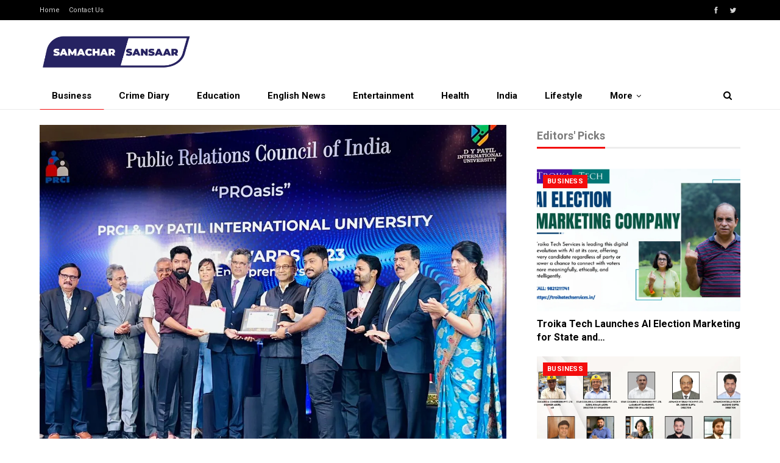

--- FILE ---
content_type: text/html; charset=UTF-8
request_url: https://en.samacharsansaar.com/cat-productions-wins-b2b-startup-of-the-year-in-media-and-entertainment-at-the-prci-impact-awards-2023/
body_size: 17681
content:
	<!DOCTYPE html>
		<!--[if IE 8]>
	<html class="ie ie8" lang="en-US"> <![endif]-->
	<!--[if IE 9]>
	<html class="ie ie9" lang="en-US"> <![endif]-->
	<!--[if gt IE 9]><!-->
<html lang="en-US"> <!--<![endif]-->
	<head>
				<meta charset="UTF-8">
		<meta http-equiv="X-UA-Compatible" content="IE=edge">
		<meta name="viewport" content="width=device-width, initial-scale=1.0">
		<link rel="pingback" href="https://en.samacharsansaar.com/xmlrpc.php"/>

		<title>CAT Productions Wins B2B Startup of the Year in Media and Entertainment at the PRCI Impact Awards 2023 &#8211; Samachar Sansaar English</title>
<meta name='robots' content='max-image-preview:large' />

<!-- Better Open Graph, Schema.org & Twitter Integration -->
<meta property="og:locale" content="en_us"/>
<meta property="og:site_name" content="Samachar Sansaar English"/>
<meta property="og:url" content="https://en.samacharsansaar.com/cat-productions-wins-b2b-startup-of-the-year-in-media-and-entertainment-at-the-prci-impact-awards-2023/"/>
<meta property="og:title" content="CAT Productions Wins B2B Startup of the Year in Media and Entertainment at the PRCI Impact Awards 2023"/>
<meta property="og:image" content="https://en.samacharsansaar.com/wp-content/uploads/2023/07/1-1-5-1024x768.jpg"/>
<meta property="article:section" content="Business"/>
<meta property="article:tag" content="PRCIAwards"/>
<meta property="og:description" content="Bangalore (Karnataka) [India], July 18: CAT Productions, an innovative business video content production company, has been honored with the prestigious B2B Startup of the Year award in the Media and Entertainment category at the Public Relations Coun"/>
<meta property="og:type" content="article"/>
<meta name="twitter:card" content="summary"/>
<meta name="twitter:url" content="https://en.samacharsansaar.com/cat-productions-wins-b2b-startup-of-the-year-in-media-and-entertainment-at-the-prci-impact-awards-2023/"/>
<meta name="twitter:title" content="CAT Productions Wins B2B Startup of the Year in Media and Entertainment at the PRCI Impact Awards 2023"/>
<meta name="twitter:description" content="Bangalore (Karnataka) [India], July 18: CAT Productions, an innovative business video content production company, has been honored with the prestigious B2B Startup of the Year award in the Media and Entertainment category at the Public Relations Coun"/>
<meta name="twitter:image" content="https://en.samacharsansaar.com/wp-content/uploads/2023/07/1-1-5-1024x768.jpg"/>
<!-- / Better Open Graph, Schema.org & Twitter Integration. -->
<link rel='dns-prefetch' href='//fonts.googleapis.com' />
<link rel="alternate" type="application/rss+xml" title="Samachar Sansaar English &raquo; Feed" href="https://en.samacharsansaar.com/feed/" />
<link rel="alternate" type="application/rss+xml" title="Samachar Sansaar English &raquo; Comments Feed" href="https://en.samacharsansaar.com/comments/feed/" />
<link rel="alternate" title="oEmbed (JSON)" type="application/json+oembed" href="https://en.samacharsansaar.com/wp-json/oembed/1.0/embed?url=https%3A%2F%2Fen.samacharsansaar.com%2Fcat-productions-wins-b2b-startup-of-the-year-in-media-and-entertainment-at-the-prci-impact-awards-2023%2F" />
<link rel="alternate" title="oEmbed (XML)" type="text/xml+oembed" href="https://en.samacharsansaar.com/wp-json/oembed/1.0/embed?url=https%3A%2F%2Fen.samacharsansaar.com%2Fcat-productions-wins-b2b-startup-of-the-year-in-media-and-entertainment-at-the-prci-impact-awards-2023%2F&#038;format=xml" />
<style id='wp-img-auto-sizes-contain-inline-css' type='text/css'>
img:is([sizes=auto i],[sizes^="auto," i]){contain-intrinsic-size:3000px 1500px}
/*# sourceURL=wp-img-auto-sizes-contain-inline-css */
</style>

<style id='wp-emoji-styles-inline-css' type='text/css'>

	img.wp-smiley, img.emoji {
		display: inline !important;
		border: none !important;
		box-shadow: none !important;
		height: 1em !important;
		width: 1em !important;
		margin: 0 0.07em !important;
		vertical-align: -0.1em !important;
		background: none !important;
		padding: 0 !important;
	}
/*# sourceURL=wp-emoji-styles-inline-css */
</style>
<link rel='stylesheet' id='wp-block-library-css' href='https://en.samacharsansaar.com/wp-includes/css/dist/block-library/style.min.css?ver=5906ea9ee8671e60ccd3a07507846175' type='text/css' media='all' />
<style id='global-styles-inline-css' type='text/css'>
:root{--wp--preset--aspect-ratio--square: 1;--wp--preset--aspect-ratio--4-3: 4/3;--wp--preset--aspect-ratio--3-4: 3/4;--wp--preset--aspect-ratio--3-2: 3/2;--wp--preset--aspect-ratio--2-3: 2/3;--wp--preset--aspect-ratio--16-9: 16/9;--wp--preset--aspect-ratio--9-16: 9/16;--wp--preset--color--black: #000000;--wp--preset--color--cyan-bluish-gray: #abb8c3;--wp--preset--color--white: #ffffff;--wp--preset--color--pale-pink: #f78da7;--wp--preset--color--vivid-red: #cf2e2e;--wp--preset--color--luminous-vivid-orange: #ff6900;--wp--preset--color--luminous-vivid-amber: #fcb900;--wp--preset--color--light-green-cyan: #7bdcb5;--wp--preset--color--vivid-green-cyan: #00d084;--wp--preset--color--pale-cyan-blue: #8ed1fc;--wp--preset--color--vivid-cyan-blue: #0693e3;--wp--preset--color--vivid-purple: #9b51e0;--wp--preset--gradient--vivid-cyan-blue-to-vivid-purple: linear-gradient(135deg,rgb(6,147,227) 0%,rgb(155,81,224) 100%);--wp--preset--gradient--light-green-cyan-to-vivid-green-cyan: linear-gradient(135deg,rgb(122,220,180) 0%,rgb(0,208,130) 100%);--wp--preset--gradient--luminous-vivid-amber-to-luminous-vivid-orange: linear-gradient(135deg,rgb(252,185,0) 0%,rgb(255,105,0) 100%);--wp--preset--gradient--luminous-vivid-orange-to-vivid-red: linear-gradient(135deg,rgb(255,105,0) 0%,rgb(207,46,46) 100%);--wp--preset--gradient--very-light-gray-to-cyan-bluish-gray: linear-gradient(135deg,rgb(238,238,238) 0%,rgb(169,184,195) 100%);--wp--preset--gradient--cool-to-warm-spectrum: linear-gradient(135deg,rgb(74,234,220) 0%,rgb(151,120,209) 20%,rgb(207,42,186) 40%,rgb(238,44,130) 60%,rgb(251,105,98) 80%,rgb(254,248,76) 100%);--wp--preset--gradient--blush-light-purple: linear-gradient(135deg,rgb(255,206,236) 0%,rgb(152,150,240) 100%);--wp--preset--gradient--blush-bordeaux: linear-gradient(135deg,rgb(254,205,165) 0%,rgb(254,45,45) 50%,rgb(107,0,62) 100%);--wp--preset--gradient--luminous-dusk: linear-gradient(135deg,rgb(255,203,112) 0%,rgb(199,81,192) 50%,rgb(65,88,208) 100%);--wp--preset--gradient--pale-ocean: linear-gradient(135deg,rgb(255,245,203) 0%,rgb(182,227,212) 50%,rgb(51,167,181) 100%);--wp--preset--gradient--electric-grass: linear-gradient(135deg,rgb(202,248,128) 0%,rgb(113,206,126) 100%);--wp--preset--gradient--midnight: linear-gradient(135deg,rgb(2,3,129) 0%,rgb(40,116,252) 100%);--wp--preset--font-size--small: 13px;--wp--preset--font-size--medium: 20px;--wp--preset--font-size--large: 36px;--wp--preset--font-size--x-large: 42px;--wp--preset--spacing--20: 0.44rem;--wp--preset--spacing--30: 0.67rem;--wp--preset--spacing--40: 1rem;--wp--preset--spacing--50: 1.5rem;--wp--preset--spacing--60: 2.25rem;--wp--preset--spacing--70: 3.38rem;--wp--preset--spacing--80: 5.06rem;--wp--preset--shadow--natural: 6px 6px 9px rgba(0, 0, 0, 0.2);--wp--preset--shadow--deep: 12px 12px 50px rgba(0, 0, 0, 0.4);--wp--preset--shadow--sharp: 6px 6px 0px rgba(0, 0, 0, 0.2);--wp--preset--shadow--outlined: 6px 6px 0px -3px rgb(255, 255, 255), 6px 6px rgb(0, 0, 0);--wp--preset--shadow--crisp: 6px 6px 0px rgb(0, 0, 0);}:where(.is-layout-flex){gap: 0.5em;}:where(.is-layout-grid){gap: 0.5em;}body .is-layout-flex{display: flex;}.is-layout-flex{flex-wrap: wrap;align-items: center;}.is-layout-flex > :is(*, div){margin: 0;}body .is-layout-grid{display: grid;}.is-layout-grid > :is(*, div){margin: 0;}:where(.wp-block-columns.is-layout-flex){gap: 2em;}:where(.wp-block-columns.is-layout-grid){gap: 2em;}:where(.wp-block-post-template.is-layout-flex){gap: 1.25em;}:where(.wp-block-post-template.is-layout-grid){gap: 1.25em;}.has-black-color{color: var(--wp--preset--color--black) !important;}.has-cyan-bluish-gray-color{color: var(--wp--preset--color--cyan-bluish-gray) !important;}.has-white-color{color: var(--wp--preset--color--white) !important;}.has-pale-pink-color{color: var(--wp--preset--color--pale-pink) !important;}.has-vivid-red-color{color: var(--wp--preset--color--vivid-red) !important;}.has-luminous-vivid-orange-color{color: var(--wp--preset--color--luminous-vivid-orange) !important;}.has-luminous-vivid-amber-color{color: var(--wp--preset--color--luminous-vivid-amber) !important;}.has-light-green-cyan-color{color: var(--wp--preset--color--light-green-cyan) !important;}.has-vivid-green-cyan-color{color: var(--wp--preset--color--vivid-green-cyan) !important;}.has-pale-cyan-blue-color{color: var(--wp--preset--color--pale-cyan-blue) !important;}.has-vivid-cyan-blue-color{color: var(--wp--preset--color--vivid-cyan-blue) !important;}.has-vivid-purple-color{color: var(--wp--preset--color--vivid-purple) !important;}.has-black-background-color{background-color: var(--wp--preset--color--black) !important;}.has-cyan-bluish-gray-background-color{background-color: var(--wp--preset--color--cyan-bluish-gray) !important;}.has-white-background-color{background-color: var(--wp--preset--color--white) !important;}.has-pale-pink-background-color{background-color: var(--wp--preset--color--pale-pink) !important;}.has-vivid-red-background-color{background-color: var(--wp--preset--color--vivid-red) !important;}.has-luminous-vivid-orange-background-color{background-color: var(--wp--preset--color--luminous-vivid-orange) !important;}.has-luminous-vivid-amber-background-color{background-color: var(--wp--preset--color--luminous-vivid-amber) !important;}.has-light-green-cyan-background-color{background-color: var(--wp--preset--color--light-green-cyan) !important;}.has-vivid-green-cyan-background-color{background-color: var(--wp--preset--color--vivid-green-cyan) !important;}.has-pale-cyan-blue-background-color{background-color: var(--wp--preset--color--pale-cyan-blue) !important;}.has-vivid-cyan-blue-background-color{background-color: var(--wp--preset--color--vivid-cyan-blue) !important;}.has-vivid-purple-background-color{background-color: var(--wp--preset--color--vivid-purple) !important;}.has-black-border-color{border-color: var(--wp--preset--color--black) !important;}.has-cyan-bluish-gray-border-color{border-color: var(--wp--preset--color--cyan-bluish-gray) !important;}.has-white-border-color{border-color: var(--wp--preset--color--white) !important;}.has-pale-pink-border-color{border-color: var(--wp--preset--color--pale-pink) !important;}.has-vivid-red-border-color{border-color: var(--wp--preset--color--vivid-red) !important;}.has-luminous-vivid-orange-border-color{border-color: var(--wp--preset--color--luminous-vivid-orange) !important;}.has-luminous-vivid-amber-border-color{border-color: var(--wp--preset--color--luminous-vivid-amber) !important;}.has-light-green-cyan-border-color{border-color: var(--wp--preset--color--light-green-cyan) !important;}.has-vivid-green-cyan-border-color{border-color: var(--wp--preset--color--vivid-green-cyan) !important;}.has-pale-cyan-blue-border-color{border-color: var(--wp--preset--color--pale-cyan-blue) !important;}.has-vivid-cyan-blue-border-color{border-color: var(--wp--preset--color--vivid-cyan-blue) !important;}.has-vivid-purple-border-color{border-color: var(--wp--preset--color--vivid-purple) !important;}.has-vivid-cyan-blue-to-vivid-purple-gradient-background{background: var(--wp--preset--gradient--vivid-cyan-blue-to-vivid-purple) !important;}.has-light-green-cyan-to-vivid-green-cyan-gradient-background{background: var(--wp--preset--gradient--light-green-cyan-to-vivid-green-cyan) !important;}.has-luminous-vivid-amber-to-luminous-vivid-orange-gradient-background{background: var(--wp--preset--gradient--luminous-vivid-amber-to-luminous-vivid-orange) !important;}.has-luminous-vivid-orange-to-vivid-red-gradient-background{background: var(--wp--preset--gradient--luminous-vivid-orange-to-vivid-red) !important;}.has-very-light-gray-to-cyan-bluish-gray-gradient-background{background: var(--wp--preset--gradient--very-light-gray-to-cyan-bluish-gray) !important;}.has-cool-to-warm-spectrum-gradient-background{background: var(--wp--preset--gradient--cool-to-warm-spectrum) !important;}.has-blush-light-purple-gradient-background{background: var(--wp--preset--gradient--blush-light-purple) !important;}.has-blush-bordeaux-gradient-background{background: var(--wp--preset--gradient--blush-bordeaux) !important;}.has-luminous-dusk-gradient-background{background: var(--wp--preset--gradient--luminous-dusk) !important;}.has-pale-ocean-gradient-background{background: var(--wp--preset--gradient--pale-ocean) !important;}.has-electric-grass-gradient-background{background: var(--wp--preset--gradient--electric-grass) !important;}.has-midnight-gradient-background{background: var(--wp--preset--gradient--midnight) !important;}.has-small-font-size{font-size: var(--wp--preset--font-size--small) !important;}.has-medium-font-size{font-size: var(--wp--preset--font-size--medium) !important;}.has-large-font-size{font-size: var(--wp--preset--font-size--large) !important;}.has-x-large-font-size{font-size: var(--wp--preset--font-size--x-large) !important;}
/*# sourceURL=global-styles-inline-css */
</style>

<style id='classic-theme-styles-inline-css' type='text/css'>
/*! This file is auto-generated */
.wp-block-button__link{color:#fff;background-color:#32373c;border-radius:9999px;box-shadow:none;text-decoration:none;padding:calc(.667em + 2px) calc(1.333em + 2px);font-size:1.125em}.wp-block-file__button{background:#32373c;color:#fff;text-decoration:none}
/*# sourceURL=/wp-includes/css/classic-themes.min.css */
</style>
<link rel='stylesheet' id='better-framework-main-fonts-css' href='https://fonts.googleapis.com/css?family=Roboto:400,700,500,400italic&#038;display=swap' type='text/css' media='all' />
<script type="text/javascript" src="https://en.samacharsansaar.com/wp-includes/js/jquery/jquery.min.js?ver=3.7.1" id="jquery-core-js"></script>
<script type="text/javascript" src="https://en.samacharsansaar.com/wp-includes/js/jquery/jquery-migrate.min.js?ver=3.4.1" id="jquery-migrate-js"></script>
<link rel="https://api.w.org/" href="https://en.samacharsansaar.com/wp-json/" /><link rel="alternate" title="JSON" type="application/json" href="https://en.samacharsansaar.com/wp-json/wp/v2/posts/2763" /><link rel="EditURI" type="application/rsd+xml" title="RSD" href="https://en.samacharsansaar.com/xmlrpc.php?rsd" />
<link rel="canonical" href="https://en.samacharsansaar.com/cat-productions-wins-b2b-startup-of-the-year-in-media-and-entertainment-at-the-prci-impact-awards-2023/" />
<link rel='shortlink' href='https://en.samacharsansaar.com/?p=2763' />
<!-- Google tag (gtag.js) -->
<script async src="https://www.googletagmanager.com/gtag/js?id=G-W26M9P7P7W"></script>
<script>
  window.dataLayer = window.dataLayer || [];
  function gtag(){dataLayer.push(arguments);}
  gtag('js', new Date());

  gtag('config', 'G-W26M9P7P7W');
</script><script async src="https://pagead2.googlesyndication.com/pagead/js/adsbygoogle.js?client=ca-pub-8196072217294642"
     crossorigin="anonymous"></script><meta name="generator" content="Powered by WPBakery Page Builder - drag and drop page builder for WordPress."/>
<script type="application/ld+json">{
    "@context": "http://schema.org/",
    "@type": "Organization",
    "@id": "#organization",
    "logo": {
        "@type": "ImageObject",
        "url": "https://en.samacharsansaar.com/wp-content/uploads/2023/12/FINAL-ENGLISH-1.png"
    },
    "url": "https://en.samacharsansaar.com/",
    "name": "Samachar Sansaar English",
    "description": ""
}</script>
<script type="application/ld+json">{
    "@context": "http://schema.org/",
    "@type": "WebSite",
    "name": "Samachar Sansaar English",
    "alternateName": "",
    "url": "https://en.samacharsansaar.com/"
}</script>
<script type="application/ld+json">{
    "@context": "http://schema.org/",
    "@type": "NewsArticle",
    "headline": "CAT Productions Wins B2B Startup of the Year in Media and Entertainment at the PRCI Impact Awards 2023",
    "description": "Bangalore (Karnataka) [India], July 18: CAT Productions, an innovative business video content production company, has been honored with the prestigious B2B Startup of the Year award in the Media and Entertainment category at the Public Relations Coun",
    "datePublished": "2023-07-18",
    "dateModified": "2023-07-18",
    "author": {
        "@type": "Person",
        "@id": "#person-JayeshShahane",
        "name": "Jayesh Shahane"
    },
    "image": "https://en.samacharsansaar.com/wp-content/uploads/2023/07/1-1-5.jpg",
    "interactionStatistic": [
        {
            "@type": "InteractionCounter",
            "interactionType": "http://schema.org/CommentAction",
            "userInteractionCount": "0"
        }
    ],
    "publisher": {
        "@id": "#organization"
    },
    "mainEntityOfPage": "https://en.samacharsansaar.com/cat-productions-wins-b2b-startup-of-the-year-in-media-and-entertainment-at-the-prci-impact-awards-2023/"
}</script>
<link rel='stylesheet' id='bf-minifed-css-1' href='https://en.samacharsansaar.com/wp-content/bs-booster-cache/ff1d4337ea53b0f155ed62557652440b.css' type='text/css' media='all' />
<link rel='stylesheet' id='7.11.0-1765625487' href='https://en.samacharsansaar.com/wp-content/bs-booster-cache/a8851eade704eaa5d6525d3100ea5e37.css' type='text/css' media='all' />
<link rel="icon" href="https://en.samacharsansaar.com/wp-content/uploads/2023/07/samachar-icon-1-100x100.jpg" sizes="32x32" />
<link rel="icon" href="https://en.samacharsansaar.com/wp-content/uploads/2023/07/samachar-icon-1.jpg" sizes="192x192" />
<link rel="apple-touch-icon" href="https://en.samacharsansaar.com/wp-content/uploads/2023/07/samachar-icon-1.jpg" />
<meta name="msapplication-TileImage" content="https://en.samacharsansaar.com/wp-content/uploads/2023/07/samachar-icon-1.jpg" />
		<style type="text/css" id="wp-custom-css">
			.site-branding .logo a img{
    max-width: 250px !important;
}		</style>
		<noscript><style> .wpb_animate_when_almost_visible { opacity: 1; }</style></noscript>	</head>

<body class="wp-singular post-template-default single single-post postid-2763 single-format-standard wp-theme-publisher bs-theme bs-publisher bs-publisher-clean-news active-light-box ltr close-rh page-layout-2-col page-layout-2-col-right full-width active-sticky-sidebar main-menu-sticky-smart main-menu-out-full-width active-ajax-search single-prim-cat-30 single-cat-30  wpb-js-composer js-comp-ver-6.7.0 vc_responsive bs-ll-a" dir="ltr">
	<header id="header" class="site-header header-style-2 full-width" itemscope="itemscope" itemtype="https://schema.org/WPHeader">

		<section class="topbar topbar-style-1 hidden-xs hidden-xs">
	<div class="content-wrap">
		<div class="container">
			<div class="topbar-inner clearfix">

									<div class="section-links">
								<div  class="  better-studio-shortcode bsc-clearfix better-social-counter style-button not-colored in-4-col">
						<ul class="social-list bsc-clearfix"><li class="social-item facebook"><a href = "https://www.facebook.com/BetterSTU" target = "_blank" > <i class="item-icon bsfi-facebook" ></i><span class="item-title" > Likes </span> </a> </li> <li class="social-item twitter"><a href = "https://twitter.com/BetterSTU" target = "_blank" > <i class="item-icon bsfi-twitter" ></i><span class="item-title" > Followers </span> </a> </li> 			</ul>
		</div>
							</div>
				
				<div class="section-menu">
						<div id="menu-top" class="menu top-menu-wrapper" role="navigation" itemscope="itemscope" itemtype="https://schema.org/SiteNavigationElement">
		<nav class="top-menu-container">

			<ul id="top-navigation" class="top-menu menu clearfix bsm-pure">
				<li id="menu-item-166" class="menu-item menu-item-type-post_type menu-item-object-page better-anim-fade menu-item-166"><a href="https://en.samacharsansaar.com/bs-front-page/">Home</a></li>
<li id="menu-item-2715" class="menu-item menu-item-type-post_type menu-item-object-page better-anim-fade menu-item-2715"><a href="https://en.samacharsansaar.com/bs-contact-us/">Contact Us</a></li>
			</ul>

		</nav>
	</div>
				</div>
			</div>
		</div>
	</div>
</section>
		<div class="header-inner">
			<div class="content-wrap">
				<div class="container">
					<div class="row">
						<div class="row-height">
							<div class="logo-col col-xs-12">
								<div class="col-inside">
									<div id="site-branding" class="site-branding">
	<p  id="site-title" class="logo h1 img-logo">
	<a href="https://en.samacharsansaar.com/" itemprop="url" rel="home">
					<img id="site-logo" src="https://en.samacharsansaar.com/wp-content/uploads/2023/12/FINAL-ENGLISH-1.png"
			     alt="समाचार संसार"  />

			<span class="site-title">समाचार संसार - </span>
				</a>
</p>
</div><!-- .site-branding -->
								</div>
							</div>
													</div>
					</div>
				</div>
			</div>
		</div>

		<div id="menu-main" class="menu main-menu-wrapper show-search-item menu-actions-btn-width-1" role="navigation" itemscope="itemscope" itemtype="https://schema.org/SiteNavigationElement">
	<div class="main-menu-inner">
		<div class="content-wrap">
			<div class="container">

				<nav class="main-menu-container">
					<ul id="main-navigation" class="main-menu menu bsm-pure clearfix">
						<li id="menu-item-2684" class="menu-item menu-item-type-taxonomy menu-item-object-category current-post-ancestor current-menu-parent current-post-parent menu-term-30 better-anim-fade menu-item-2684"><a href="https://en.samacharsansaar.com/category/business/">Business</a></li>
<li id="menu-item-2685" class="menu-item menu-item-type-taxonomy menu-item-object-category menu-term-31 better-anim-fade menu-item-2685"><a href="https://en.samacharsansaar.com/category/crime-diary/">Crime Diary</a></li>
<li id="menu-item-2686" class="menu-item menu-item-type-taxonomy menu-item-object-category menu-term-32 better-anim-fade menu-item-2686"><a href="https://en.samacharsansaar.com/category/education/">Education</a></li>
<li id="menu-item-2687" class="menu-item menu-item-type-taxonomy menu-item-object-category menu-term-38 better-anim-fade menu-item-2687"><a href="https://en.samacharsansaar.com/category/english-news/">English News</a></li>
<li id="menu-item-3631" class="menu-item menu-item-type-taxonomy menu-item-object-category menu-term-94 better-anim-fade menu-item-3631"><a href="https://en.samacharsansaar.com/category/entertainment/">Entertainment</a></li>
<li id="menu-item-3632" class="menu-item menu-item-type-taxonomy menu-item-object-category menu-term-311 better-anim-fade menu-item-3632"><a href="https://en.samacharsansaar.com/category/health/">Health</a></li>
<li id="menu-item-2688" class="menu-item menu-item-type-taxonomy menu-item-object-category menu-term-33 better-anim-fade menu-item-2688"><a href="https://en.samacharsansaar.com/category/india/">India</a></li>
<li id="menu-item-2689" class="menu-item menu-item-type-taxonomy menu-item-object-category menu-term-40 better-anim-fade menu-item-2689"><a href="https://en.samacharsansaar.com/category/eg-lifestyle/">Lifestyle</a></li>
<li id="menu-item-3633" class="menu-item menu-item-type-taxonomy menu-item-object-category menu-term-179 better-anim-fade menu-item-3633"><a href="https://en.samacharsansaar.com/category/national/">National</a></li>
<li id="menu-item-2690" class="menu-item menu-item-type-taxonomy menu-item-object-category menu-term-1 better-anim-fade menu-item-2690"><a href="https://en.samacharsansaar.com/category/news/">News</a></li>
<li id="menu-item-2691" class="menu-item menu-item-type-taxonomy menu-item-object-category menu-term-34 better-anim-fade menu-item-2691"><a href="https://en.samacharsansaar.com/category/politics/">Politics</a></li>
<li id="menu-item-2692" class="menu-item menu-item-type-taxonomy menu-item-object-category menu-term-35 better-anim-fade menu-item-2692"><a href="https://en.samacharsansaar.com/category/religion/">Religion</a></li>
<li id="menu-item-2693" class="menu-item menu-item-type-taxonomy menu-item-object-category menu-term-36 better-anim-fade menu-item-2693"><a href="https://en.samacharsansaar.com/category/sports/">Sports</a></li>
<li id="menu-item-2694" class="menu-item menu-item-type-taxonomy menu-item-object-category menu-term-37 better-anim-fade menu-item-2694"><a href="https://en.samacharsansaar.com/category/technology/">Technology</a></li>
<li id="menu-item-3064" class="menu-item menu-item-type-custom menu-item-object-custom better-anim-fade menu-item-3064"><a href="https://samacharsansaar.com/">Samachar Sansaar</a></li>
					</ul><!-- #main-navigation -->
											<div class="menu-action-buttons width-1">
															<div class="search-container close">
									<span class="search-handler"><i class="fa fa-search"></i></span>

									<div class="search-box clearfix">
										<form role="search" method="get" class="search-form clearfix" action="https://en.samacharsansaar.com">
	<input type="search" class="search-field"
	       placeholder="Search..."
	       value="" name="s"
	       title="Search for:"
	       autocomplete="off">
	<input type="submit" class="search-submit" value="Search">
</form><!-- .search-form -->
									</div>
								</div>
														</div>
										</nav><!-- .main-menu-container -->

			</div>
		</div>
	</div>
</div><!-- .menu -->
	</header><!-- .header -->
	<div class="rh-header clearfix light deferred-block-exclude">
		<div class="rh-container clearfix">

			<div class="menu-container close">
				<span class="menu-handler"><span class="lines"></span></span>
			</div><!-- .menu-container -->

			<div class="logo-container rh-img-logo">
				<a href="https://en.samacharsansaar.com/" itemprop="url" rel="home">
											<img src="https://en.samacharsansaar.com/wp-content/uploads/2023/12/FINAL-ENGLISH-1.png"
						     alt="Samachar Sansaar English"  />				</a>
			</div><!-- .logo-container -->
		</div><!-- .rh-container -->
	</div><!-- .rh-header -->
		<div class="main-wrap content-main-wrap">
		<div class="content-wrap">
		<main id="content" class="content-container">

		<div class="container layout-2-col layout-2-col-1 layout-right-sidebar post-template-10">

			<div class="row main-section">
										<div class="col-sm-8 content-column">
							<div class="single-container">
																<article id="post-2763" class="post-2763 post type-post status-publish format-standard has-post-thumbnail  category-business tag-b2bvideoproduction tag-catproductions tag-prciawards single-post-content">
									<div class="single-featured"><img  width="1200" height="900" alt="" data-src="https://en.samacharsansaar.com/wp-content/uploads/2023/07/1-1-5.jpg.webp"></div>
																		<div class="post-header-inner">
										<div class="post-header-title">
											<div class="term-badges floated"><span class="term-badge term-30"><a href="https://en.samacharsansaar.com/category/business/">Business</a></span></div>											<h1 class="single-post-title">
												<span class="post-title" itemprop="headline">CAT Productions Wins B2B Startup of the Year in Media and Entertainment at the PRCI Impact Awards 2023</span>
											</h1>
											<div class="post-meta single-post-meta">
			<a href="https://en.samacharsansaar.com/author/jayesh/"
		   title="Browse Author Articles"
		   class="post-author-a post-author-avatar">
			<img alt=''  data-src='https://secure.gravatar.com/avatar/635c5f0a85824e9be7bd4314371deabc89472c43425b80ef284c479e97b508f0?s=26&d=mm&r=g' class='avatar avatar-26 photo avatar-default' height='26' width='26' /><span class="post-author-name">By <b>Jayesh Shahane</b></span>		</a>
					<span class="time"><time class="post-published updated"
			                         datetime="2023-07-18T15:31:19+05:30">On <b>Jul 18, 2023</b></time></span>
			</div>
										</div>
									</div>
											<div class="post-share single-post-share top-share clearfix style-2">
			<div class="post-share-btn-group">
							</div>
						<div class="share-handler-wrap ">
				<span class="share-handler post-share-btn rank-default">
					<i class="bf-icon  fa fa-share-alt"></i>						<b class="text">Share</b>
										</span>
				<span class="social-item facebook"><a href="https://www.facebook.com/sharer.php?u=https%3A%2F%2Fen.samacharsansaar.com%2Fcat-productions-wins-b2b-startup-of-the-year-in-media-and-entertainment-at-the-prci-impact-awards-2023%2F" target="_blank" rel="nofollow noreferrer" class="bs-button-el" onclick="window.open(this.href, 'share-facebook','left=50,top=50,width=600,height=320,toolbar=0'); return false;"><span class="icon"><i class="bf-icon fa fa-facebook"></i></span></a></span><span class="social-item twitter"><a href="https://twitter.com/share?text=CAT Productions Wins B2B Startup of the Year in Media and Entertainment at the PRCI Impact Awards 2023&url=https%3A%2F%2Fen.samacharsansaar.com%2Fcat-productions-wins-b2b-startup-of-the-year-in-media-and-entertainment-at-the-prci-impact-awards-2023%2F" target="_blank" rel="nofollow noreferrer" class="bs-button-el" onclick="window.open(this.href, 'share-twitter','left=50,top=50,width=600,height=320,toolbar=0'); return false;"><span class="icon"><i class="bf-icon fa fa-twitter"></i></span></a></span><span class="social-item reddit"><a href="https://reddit.com/submit?url=https%3A%2F%2Fen.samacharsansaar.com%2Fcat-productions-wins-b2b-startup-of-the-year-in-media-and-entertainment-at-the-prci-impact-awards-2023%2F&title=CAT Productions Wins B2B Startup of the Year in Media and Entertainment at the PRCI Impact Awards 2023" target="_blank" rel="nofollow noreferrer" class="bs-button-el" onclick="window.open(this.href, 'share-reddit','left=50,top=50,width=600,height=320,toolbar=0'); return false;"><span class="icon"><i class="bf-icon fa fa-reddit-alien"></i></span></a></span><span class="social-item whatsapp"><a href="whatsapp://send?text=CAT Productions Wins B2B Startup of the Year in Media and Entertainment at the PRCI Impact Awards 2023 %0A%0A https%3A%2F%2Fen.samacharsansaar.com%2Fcat-productions-wins-b2b-startup-of-the-year-in-media-and-entertainment-at-the-prci-impact-awards-2023%2F" target="_blank" rel="nofollow noreferrer" class="bs-button-el" onclick="window.open(this.href, 'share-whatsapp','left=50,top=50,width=600,height=320,toolbar=0'); return false;"><span class="icon"><i class="bf-icon fa fa-whatsapp"></i></span></a></span><span class="social-item pinterest"><a href="https://pinterest.com/pin/create/button/?url=https%3A%2F%2Fen.samacharsansaar.com%2Fcat-productions-wins-b2b-startup-of-the-year-in-media-and-entertainment-at-the-prci-impact-awards-2023%2F&media=https://en.samacharsansaar.com/wp-content/uploads/2023/07/1-1-5.jpg&description=CAT Productions Wins B2B Startup of the Year in Media and Entertainment at the PRCI Impact Awards 2023" target="_blank" rel="nofollow noreferrer" class="bs-button-el" onclick="window.open(this.href, 'share-pinterest','left=50,top=50,width=600,height=320,toolbar=0'); return false;"><span class="icon"><i class="bf-icon fa fa-pinterest"></i></span></a></span><span class="social-item facebook-messenger"><a href="https://www.facebook.com/dialog/send?link=https%3A%2F%2Fen.samacharsansaar.com%2Fcat-productions-wins-b2b-startup-of-the-year-in-media-and-entertainment-at-the-prci-impact-awards-2023%2F&app_id=521270401588372&redirect_uri=https%3A%2F%2Fen.samacharsansaar.com%2Fcat-productions-wins-b2b-startup-of-the-year-in-media-and-entertainment-at-the-prci-impact-awards-2023%2F" target="_blank" rel="nofollow noreferrer" class="bs-button-el" onclick="window.open(this.href, 'share-facebook-messenger','left=50,top=50,width=600,height=320,toolbar=0'); return false;"><span class="icon"><i class="bf-icon bsfi-facebook-messenger"></i></span></a></span><span class="social-item linkedin"><a href="https://www.linkedin.com/shareArticle?mini=true&url=https%3A%2F%2Fen.samacharsansaar.com%2Fcat-productions-wins-b2b-startup-of-the-year-in-media-and-entertainment-at-the-prci-impact-awards-2023%2F&title=CAT Productions Wins B2B Startup of the Year in Media and Entertainment at the PRCI Impact Awards 2023" target="_blank" rel="nofollow noreferrer" class="bs-button-el" onclick="window.open(this.href, 'share-linkedin','left=50,top=50,width=600,height=320,toolbar=0'); return false;"><span class="icon"><i class="bf-icon fa fa-linkedin"></i></span></a></span><span class="social-item telegram"><a href="https://telegram.me/share/url?url=https%3A%2F%2Fen.samacharsansaar.com%2Fcat-productions-wins-b2b-startup-of-the-year-in-media-and-entertainment-at-the-prci-impact-awards-2023%2F&text=CAT Productions Wins B2B Startup of the Year in Media and Entertainment at the PRCI Impact Awards 2023" target="_blank" rel="nofollow noreferrer" class="bs-button-el" onclick="window.open(this.href, 'share-telegram','left=50,top=50,width=600,height=320,toolbar=0'); return false;"><span class="icon"><i class="bf-icon fa fa-send"></i></span></a></span></div>		</div>
											<div class="entry-content clearfix single-post-content">
										<p>Bangalore (Karnataka) [India], July 18: CAT Productions, an innovative business video content production company, has been honored with the prestigious B2B Startup of the Year award in the Media and Entertainment category at the Public Relations Council of India (PRCI) Impact Awards 2023. This accolade recognizes CAT Productions&#8217; exceptional performance in delivering top-quality products and services while achieving remarkable client acquisitions.</p>
<p>Founded in 2013 by young entrepreneurs AmarnathSankar and Chachu Jacob, CAT Productions has established itself as a leading provider of strategic B2B video content, revolutionizing the way businesses communicate their message.</p>
<p>Renowned for its unwavering commitment to quality and innovation, CAT Productions has garnered acclaim in the fast-paced world of video content production. Specializing in corporate films, ad films, and product films, the company has successfully served a diverse portfolio of over 100 corporate clients, ranging from Fortune 500 companies to startups, government entities, and public sector undertakings. This dedication to excellence has earned CAT Productions widespread recognition and multiple industry awards.</p>
<p>One of the key factors contributing to CAT Productions&#8217; success is its strategic partnerships with industry giants. The company has collaborated with influential brands such as IBM, Tencent Corporation, ITC Ltd, ELGiEquipments Ltd, Decathlon, Flipkart, Redhat, Danfoss, Synthite, Mercedes Benz, Vivo, Firmenich, MANE, Milma, and Geojit. These partnerships exemplify CAT Productions&#8217; ability to understand and meet the unique video content needs of diverse industries.</p>
<p>AmarnathSankar, CEO of CAT Productions, expressed his gratitude, stating, &#8220;This recognition is a testament to the hard work and dedication of our talented team. This award motivates us to continue pushing boundaries and setting new benchmarks in B2B video content production.&#8221;</p>
<p>The B2B Startup of the Year award at the PRCI Impact Awards 2023 is the latest addition to CAT Productions&#8217; impressive list of accomplishments. The company has consistently been recognized as a pioneer in media production, earning titles such as the best media production startup and the best corporate film production company. These accolades not only validate CAT Productions&#8217; expertise but also highlight their commitment to pushing the boundaries of video content creation.</p>
<p>CAT Productions&#8217; influence extends beyond India, reaching clients in the Middle East, Europe, and the USA. Their ability to adapt and deliver exceptional video content tailored to diverse cultural contexts sets them apart in the international market. By embracing the global landscape, CAT Productions has firmly established itself as a frontrunner in B2B video content production.</p>
<p>With an unwavering dedication to producing cutting-edge video content and an illustrious roster of clients, CAT Productions continues to reshape the landscape of B2B video content production.</p>
<p>Official website: www.cat.productions</p>
									</div>
										<div class="entry-terms post-tags clearfix ">
		<span class="terms-label"><i class="fa fa-tags"></i></span>
		<a href="https://en.samacharsansaar.com/tag/b2bvideoproduction/" rel="tag">B2BVideoProduction</a><a href="https://en.samacharsansaar.com/tag/catproductions/" rel="tag">CATProductions</a><a href="https://en.samacharsansaar.com/tag/prciawards/" rel="tag">PRCIAwards</a>	</div>
								</article>
															</div>
							<div class="post-related">

	<div class="section-heading sh-t7 sh-s1 multi-tab">

					<a href="#relatedposts_800030090_1" class="main-link active"
			   data-toggle="tab">
				<span
						class="h-text related-posts-heading">You might also like</span>
			</a>
			<a href="#relatedposts_800030090_2" class="other-link" data-toggle="tab"
			   data-deferred-event="shown.bs.tab"
			   data-deferred-init="relatedposts_800030090_2">
				<span
						class="h-text related-posts-heading">More from author</span>
			</a>
		
	</div>

		<div class="tab-content">
		<div class="tab-pane bs-tab-anim bs-tab-animated active"
		     id="relatedposts_800030090_1">
			
					<div class="bs-pagination-wrapper main-term-none next_prev ">
			<div class="listing listing-thumbnail listing-tb-2 clearfix  scolumns-3 simple-grid include-last-mobile">
	<div  class="post-27067 type-post format-standard has-post-thumbnail   listing-item listing-item-thumbnail listing-item-tb-2 main-term-30">
<div class="item-inner clearfix">
			<div class="featured featured-type-featured-image">
			<div class="term-badges floated"><span class="term-badge term-30"><a href="https://en.samacharsansaar.com/category/business/">Business</a></span></div>			<a  title="Inhouse: Brand Creator Strengthens Position as Event Branding Experts Across Gujarat" data-src="https://en.samacharsansaar.com/wp-content/uploads/2026/01/PNN-2026-01-13T130507033.jpg" data-bs-srcset="{&quot;baseurl&quot;:&quot;https:\/\/en.samacharsansaar.com\/wp-content\/uploads\/2026\/01\/&quot;,&quot;sizes&quot;:{&quot;1200&quot;:&quot;PNN-2026-01-13T130507033.jpg&quot;}}"					class="img-holder" href="https://en.samacharsansaar.com/inhouse-brand-creator-strengthens-position-as-event-branding-experts-across-gujarat/"></a>
					</div>
	<p class="title">	<a class="post-url" href="https://en.samacharsansaar.com/inhouse-brand-creator-strengthens-position-as-event-branding-experts-across-gujarat/" title="Inhouse: Brand Creator Strengthens Position as Event Branding Experts Across Gujarat">
			<span class="post-title">
				Inhouse: Brand Creator Strengthens Position as Event Branding Experts Across Gujarat			</span>
	</a>
	</p></div>
</div >
<div  class="post-27057 type-post format-standard has-post-thumbnail   listing-item listing-item-thumbnail listing-item-tb-2 main-term-30">
<div class="item-inner clearfix">
			<div class="featured featured-type-featured-image">
			<div class="term-badges floated"><span class="term-badge term-30"><a href="https://en.samacharsansaar.com/category/business/">Business</a></span></div>			<a  title="From a Mother’s Insight to a National Brand: Dr. Simran Mann Introduces HOPITS Kids Footwear" data-src="https://en.samacharsansaar.com/wp-content/uploads/2026/01/PNN-2026-01-13T144328430.jpg" data-bs-srcset="{&quot;baseurl&quot;:&quot;https:\/\/en.samacharsansaar.com\/wp-content\/uploads\/2026\/01\/&quot;,&quot;sizes&quot;:{&quot;1200&quot;:&quot;PNN-2026-01-13T144328430.jpg&quot;}}"					class="img-holder" href="https://en.samacharsansaar.com/from-a-mothers-insight-to-a-national-brand-dr-simran-mann-introduces-hopits-kids-footwear/"></a>
					</div>
	<p class="title">	<a class="post-url" href="https://en.samacharsansaar.com/from-a-mothers-insight-to-a-national-brand-dr-simran-mann-introduces-hopits-kids-footwear/" title="From a Mother’s Insight to a National Brand: Dr. Simran Mann Introduces HOPITS Kids Footwear">
			<span class="post-title">
				From a Mother’s Insight to a National Brand: Dr. Simran Mann Introduces HOPITS Kids&hellip;			</span>
	</a>
	</p></div>
</div >
<div  class="post-27054 type-post format-standard has-post-thumbnail   listing-item listing-item-thumbnail listing-item-tb-2 main-term-30">
<div class="item-inner clearfix">
			<div class="featured featured-type-featured-image">
			<div class="term-badges floated"><span class="term-badge term-30"><a href="https://en.samacharsansaar.com/category/business/">Business</a></span></div>			<a  title="KRAFTON India, Royal Enfield team up for 2026 to bring Bullet 350 and Continental GT 650 as rideable motorcycles in BGMI" data-src="https://en.samacharsansaar.com/wp-content/uploads/2026/01/PNN-2026-01-13T165210423.jpg" data-bs-srcset="{&quot;baseurl&quot;:&quot;https:\/\/en.samacharsansaar.com\/wp-content\/uploads\/2026\/01\/&quot;,&quot;sizes&quot;:{&quot;1200&quot;:&quot;PNN-2026-01-13T165210423.jpg&quot;}}"					class="img-holder" href="https://en.samacharsansaar.com/krafton-india-royal-enfield-team-up-for-2026-to-bring-bullet-350-and-continental-gt-650-as-rideable-motorcycles-in-bgmi/"></a>
					</div>
	<p class="title">	<a class="post-url" href="https://en.samacharsansaar.com/krafton-india-royal-enfield-team-up-for-2026-to-bring-bullet-350-and-continental-gt-650-as-rideable-motorcycles-in-bgmi/" title="KRAFTON India, Royal Enfield team up for 2026 to bring Bullet 350 and Continental GT 650 as rideable motorcycles in BGMI">
			<span class="post-title">
				KRAFTON India, Royal Enfield team up for 2026 to bring Bullet 350 and Continental GT&hellip;			</span>
	</a>
	</p></div>
</div >
<div  class="post-27051 type-post format-standard has-post-thumbnail   listing-item listing-item-thumbnail listing-item-tb-2 main-term-30">
<div class="item-inner clearfix">
			<div class="featured featured-type-featured-image">
			<div class="term-badges floated"><span class="term-badge term-30"><a href="https://en.samacharsansaar.com/category/business/">Business</a></span></div>			<a  title="Intense Technologies Closes Q3 FY26 with INR 34 Cr Revenue and Strong Client Traction" data-src="https://en.samacharsansaar.com/wp-content/uploads/2026/01/PNN-2026-01-13T172733131.jpg" data-bs-srcset="{&quot;baseurl&quot;:&quot;https:\/\/en.samacharsansaar.com\/wp-content\/uploads\/2026\/01\/&quot;,&quot;sizes&quot;:{&quot;1200&quot;:&quot;PNN-2026-01-13T172733131.jpg&quot;}}"					class="img-holder" href="https://en.samacharsansaar.com/intense-technologies-closes-q3-fy26-with-inr-34-cr-revenue-and-strong-client-traction/"></a>
					</div>
	<p class="title">	<a class="post-url" href="https://en.samacharsansaar.com/intense-technologies-closes-q3-fy26-with-inr-34-cr-revenue-and-strong-client-traction/" title="Intense Technologies Closes Q3 FY26 with INR 34 Cr Revenue and Strong Client Traction">
			<span class="post-title">
				Intense Technologies Closes Q3 FY26 with INR 34 Cr Revenue and Strong Client Traction			</span>
	</a>
	</p></div>
</div >
	</div>
	
	</div><div class="bs-pagination bs-ajax-pagination next_prev main-term-none clearfix">
			<script>var bs_ajax_paginate_2038679724 = '{"query":{"paginate":"next_prev","count":4,"post_type":"post","posts_per_page":4,"post__not_in":[2763],"ignore_sticky_posts":1,"post_status":["publish","private"],"category__in":[30],"_layout":{"state":"1|1|0","page":"2-col-right"}},"type":"wp_query","view":"Publisher::fetch_related_posts","current_page":1,"ajax_url":"\/wp-admin\/admin-ajax.php","remove_duplicates":"0","paginate":"next_prev","_layout":{"state":"1|1|0","page":"2-col-right"},"_bs_pagin_token":"d4e2b7e"}';</script>				<a class="btn-bs-pagination prev disabled" rel="prev" data-id="2038679724"
				   title="Previous">
					<i class="fa fa-angle-left"
					   aria-hidden="true"></i> Prev				</a>
				<a  rel="next" class="btn-bs-pagination next"
				   data-id="2038679724" title="Next">
					Next <i
							class="fa fa-angle-right" aria-hidden="true"></i>
				</a>
				</div>
		</div>

		<div class="tab-pane bs-tab-anim bs-tab-animated bs-deferred-container"
		     id="relatedposts_800030090_2">
					<div class="bs-pagination-wrapper main-term-none next_prev ">
				<div class="bs-deferred-load-wrapper" id="bsd_relatedposts_800030090_2">
			<script>var bs_deferred_loading_bsd_relatedposts_800030090_2 = '{"query":{"paginate":"next_prev","count":4,"author":9,"post_type":"post","_layout":{"state":"1|1|0","page":"2-col-right"}},"type":"wp_query","view":"Publisher::fetch_other_related_posts","current_page":1,"ajax_url":"\/wp-admin\/admin-ajax.php","remove_duplicates":"0","paginate":"next_prev","_layout":{"state":"1|1|0","page":"2-col-right"},"_bs_pagin_token":"38ef87a"}';</script>
		</div>
		
	</div>		</div>
	</div>
</div>
						</div><!-- .content-column -->
												<div class="col-sm-4 sidebar-column sidebar-column-primary">
							<aside id="sidebar-primary-sidebar" class="sidebar" role="complementary" aria-label="Primary Sidebar Sidebar" itemscope="itemscope" itemtype="https://schema.org/WPSideBar">
	<div id="bs-thumbnail-listing-2-2" class=" h-ni w-t primary-sidebar-widget widget widget_bs-thumbnail-listing-2"><div class=" bs-listing bs-listing-listing-thumbnail-2 bs-listing-single-tab">		<p class="section-heading sh-t5 sh-s1 main-term-none">

		
							<span class="h-text main-term-none main-link">
						 Editors' Picks					</span>
			
		
		</p>
			<div class="listing listing-thumbnail listing-tb-2 clearfix scolumns-1 bsw-4 ">
	<div  class="post-18984 type-post format-standard has-post-thumbnail   listing-item listing-item-thumbnail listing-item-tb-2 main-term-30">
<div class="item-inner clearfix">
			<div class="featured featured-type-featured-image">
			<div class="term-badges floated"><span class="term-badge term-30"><a href="https://en.samacharsansaar.com/category/business/">Business</a></span></div>			<a  title="Troika Tech Launches AI Election Marketing for State and Local Polls in India" data-src="https://en.samacharsansaar.com/wp-content/uploads/2025/05/PNN-2025-05-08T114638184.jpg" data-bs-srcset="{&quot;baseurl&quot;:&quot;https:\/\/en.samacharsansaar.com\/wp-content\/uploads\/2025\/05\/&quot;,&quot;sizes&quot;:{&quot;1200&quot;:&quot;PNN-2025-05-08T114638184.jpg&quot;}}"					class="img-holder" href="https://en.samacharsansaar.com/troika-tech-launches-ai-election-marketing-for-state-and-local-polls-in-india/"></a>
					</div>
	<p class="title">	<a class="post-url" href="https://en.samacharsansaar.com/troika-tech-launches-ai-election-marketing-for-state-and-local-polls-in-india/" title="Troika Tech Launches AI Election Marketing for State and Local Polls in India">
			<span class="post-title">
				Troika Tech Launches AI Election Marketing for State and&hellip;			</span>
	</a>
	</p></div>
</div >
<div  class="post-23435 type-post format-standard has-post-thumbnail   listing-item listing-item-thumbnail listing-item-tb-2 main-term-30">
<div class="item-inner clearfix">
			<div class="featured featured-type-featured-image">
			<div class="term-badges floated"><span class="term-badge term-30"><a href="https://en.samacharsansaar.com/category/business/">Business</a></span></div>			<a  title="Bharat Business Brilliance Awards 2025 Honoring Innovation, Growth and Sustainability" data-src="https://en.samacharsansaar.com/wp-content/uploads/2025/10/Image-5.jpg" data-bs-srcset="{&quot;baseurl&quot;:&quot;https:\/\/en.samacharsansaar.com\/wp-content\/uploads\/2025\/10\/&quot;,&quot;sizes&quot;:{&quot;1280&quot;:&quot;Image-5.jpg&quot;}}"					class="img-holder" href="https://en.samacharsansaar.com/bharat-business-brilliance-awards-2025-honoring-innovation-growth-and-sustainability/"></a>
					</div>
	<p class="title">	<a class="post-url" href="https://en.samacharsansaar.com/bharat-business-brilliance-awards-2025-honoring-innovation-growth-and-sustainability/" title="Bharat Business Brilliance Awards 2025 Honoring Innovation, Growth and Sustainability">
			<span class="post-title">
				Bharat Business Brilliance Awards 2025 Honoring Innovation,&hellip;			</span>
	</a>
	</p></div>
</div >
<div  class="post-20897 type-post format-standard has-post-thumbnail   listing-item listing-item-thumbnail listing-item-tb-2 main-term-30">
<div class="item-inner clearfix">
			<div class="featured featured-type-featured-image">
			<div class="term-badges floated"><span class="term-badge term-30"><a href="https://en.samacharsansaar.com/category/business/">Business</a></span></div>			<a  title="12th National CSR summit “Role of CSR in Mission Viksit Bharat by 2047” held in New Delhi, Shri Nitin Gatkari Ji urges Community Engagement" data-src="https://en.samacharsansaar.com/wp-content/uploads/2025/07/12th-National-CSR-summit-Role-of-CSR-in-Mission-Viksit-Bharat-by-2047-held-in-New-Delhi-Shri-Nitin-Gatkari-Ji-urges-Community-Engagement.jpg" data-bs-srcset="{&quot;baseurl&quot;:&quot;https:\/\/en.samacharsansaar.com\/wp-content\/uploads\/2025\/07\/&quot;,&quot;sizes&quot;:{&quot;1200&quot;:&quot;12th-National-CSR-summit-Role-of-CSR-in-Mission-Viksit-Bharat-by-2047-held-in-New-Delhi-Shri-Nitin-Gatkari-Ji-urges-Community-Engagement.jpg&quot;}}"					class="img-holder" href="https://en.samacharsansaar.com/12th-national-csr-summit-role-of-csr-in-mission-viksit-bharat-by-2047-held-in-new-delhi-shri-nitin-gatkari-ji-urges-community-engagement/"></a>
					</div>
	<p class="title">	<a class="post-url" href="https://en.samacharsansaar.com/12th-national-csr-summit-role-of-csr-in-mission-viksit-bharat-by-2047-held-in-new-delhi-shri-nitin-gatkari-ji-urges-community-engagement/" title="12th National CSR summit “Role of CSR in Mission Viksit Bharat by 2047” held in New Delhi, Shri Nitin Gatkari Ji urges Community Engagement">
			<span class="post-title">
				12th National CSR summit “Role of CSR in Mission Viksit&hellip;			</span>
	</a>
	</p></div>
</div >
	</div>
	</div></div></aside>
						</div><!-- .primary-sidebar-column -->
									</div><!-- .main-section -->
		</div><!-- .layout-2-col -->

	</main><!-- main -->

	</div><!-- .content-wrap -->
		</div><!-- .main-wrap -->
			<footer id="site-footer" class="site-footer full-width">
		<div class="footer-widgets light-text">
	<div class="content-wrap">
		<div class="container">
			<div class="row">
										<div class="col-sm-4">
							<aside id="sidebar-footer-1" class="sidebar" role="complementary" aria-label="Footer - Column 1 Sidebar" itemscope="itemscope" itemtype="https://schema.org/WPSideBar">
								<div id="bs-about-2" class=" h-ni w-nt footer-widget footer-column-1 widget widget_bs-about"><div  class="bs-shortcode bs-about ">
		<h4 class="about-title">
						<img class="logo-image" src="https://en.samacharsansaar.com/wp-content/uploads/2023/12/cropped-FINAL-ENGLISH-1.png.webp"
				     alt="">
				</h4>
	<div class="about-text">
			</div>
	<ul class="about-icons-list"><li class="about-icon-item facebook"><a href="#" target="_blank"><i class="fa fa-facebook"></i></a><li class="about-icon-item twitter"><a href="#" target="_blank"><i class="fa fa-twitter"></i></a><li class="about-icon-item google-plus"><a href="#" target="_blank"><i class="fa fa-google"></i></a><li class="about-icon-item instagram"><a href="#" target="_blank"><i class="fa fa-instagram"></i></a><li class="about-icon-item email"><a href="mailto:#" target="_blank"><i class="fa fa-envelope"></i></a><li class="about-icon-item youtube"><a href="#" target="_blank"><i class="item-icon bsfi bsfi-youtube"></i></a></ul></div>
</div>							</aside>
						</div>
						<div class="col-sm-4">
							<aside id="sidebar-footer-2" class="sidebar" role="complementary" aria-label="Footer - Column 2 Sidebar" itemscope="itemscope" itemtype="https://schema.org/WPSideBar">
															</aside>
						</div>
						<div class="col-sm-4">
							<aside id="sidebar-footer-3" class="sidebar" role="complementary" aria-label="Footer - Column 3 Sidebar" itemscope="itemscope" itemtype="https://schema.org/WPSideBar">
															</aside>
						</div>
									</div>
		</div>
	</div>
</div>
		<div class="copy-footer">
			<div class="content-wrap">
				<div class="container">
						<div class="row">
		<div class="col-lg-12">
			<div id="menu-footer" class="menu footer-menu-wrapper" role="navigation" itemscope="itemscope" itemtype="https://schema.org/SiteNavigationElement">
				<nav class="footer-menu-container">
					<ul id="footer-navigation" class="footer-menu menu clearfix">
						<li class="menu-item menu-item-type-post_type menu-item-object-page better-anim-fade menu-item-166"><a href="https://en.samacharsansaar.com/bs-front-page/">Home</a></li>
<li class="menu-item menu-item-type-post_type menu-item-object-page better-anim-fade menu-item-2715"><a href="https://en.samacharsansaar.com/bs-contact-us/">Contact Us</a></li>
					</ul>
				</nav>
			</div>
		</div>
	</div>
					<div class="row footer-copy-row">
						<div class="copy-1 col-lg-6 col-md-6 col-sm-6 col-xs-12">
													</div>
						<div class="copy-2 col-lg-6 col-md-6 col-sm-6 col-xs-12">
							© 2026 - Samachar Sansaar English. All Rights Reserved.						</div>
					</div>
				</div>
			</div>
		</div>
	</footer><!-- .footer -->
	<span class="back-top"><i class="fa fa-arrow-up"></i></span>

<script type="speculationrules">
{"prefetch":[{"source":"document","where":{"and":[{"href_matches":"/*"},{"not":{"href_matches":["/wp-*.php","/wp-admin/*","/wp-content/uploads/*","/wp-content/*","/wp-content/plugins/*","/wp-content/themes/publisher/*","/*\\?(.+)"]}},{"not":{"selector_matches":"a[rel~=\"nofollow\"]"}},{"not":{"selector_matches":".no-prefetch, .no-prefetch a"}}]},"eagerness":"conservative"}]}
</script>
<!-- Google tag (gtag.js) -->
<script async src="https://www.googletagmanager.com/gtag/js?id=UA-250220760-1"></script>
<script>
  window.dataLayer = window.dataLayer || [];
  function gtag(){dataLayer.push(arguments);}
  gtag('js', new Date());

  gtag('config', 'UA-250220760-1');
</script><script type="text/javascript" id="publisher-theme-pagination-js-extra">
/* <![CDATA[ */
var bs_pagination_loc = {"loading":"\u003Cdiv class=\"bs-loading\"\u003E\u003Cdiv\u003E\u003C/div\u003E\u003Cdiv\u003E\u003C/div\u003E\u003Cdiv\u003E\u003C/div\u003E\u003Cdiv\u003E\u003C/div\u003E\u003Cdiv\u003E\u003C/div\u003E\u003Cdiv\u003E\u003C/div\u003E\u003Cdiv\u003E\u003C/div\u003E\u003Cdiv\u003E\u003C/div\u003E\u003Cdiv\u003E\u003C/div\u003E\u003C/div\u003E"};
//# sourceURL=publisher-theme-pagination-js-extra
/* ]]> */
</script>
<script type="text/javascript" id="smart-lists-pack-pro-js-extra">
/* <![CDATA[ */
var bs_smart_lists_loc = {"translations":{"nav_next":"Next","nav_prev":"Prev","trans_x_of_y":"%1$s of %2$s","trans_page_x_of_y":"Page %1$s of %2$s"}};
//# sourceURL=smart-lists-pack-pro-js-extra
/* ]]> */
</script>
<script type="text/javascript" id="publisher-js-extra">
/* <![CDATA[ */
var publisher_theme_global_loc = {"page":{"boxed":"full-width"},"header":{"style":"style-2","boxed":"out-full-width"},"ajax_url":"https://en.samacharsansaar.com/wp-admin/admin-ajax.php","loading":"\u003Cdiv class=\"bs-loading\"\u003E\u003Cdiv\u003E\u003C/div\u003E\u003Cdiv\u003E\u003C/div\u003E\u003Cdiv\u003E\u003C/div\u003E\u003Cdiv\u003E\u003C/div\u003E\u003Cdiv\u003E\u003C/div\u003E\u003Cdiv\u003E\u003C/div\u003E\u003Cdiv\u003E\u003C/div\u003E\u003Cdiv\u003E\u003C/div\u003E\u003Cdiv\u003E\u003C/div\u003E\u003C/div\u003E","translations":{"tabs_all":"All","tabs_more":"More","lightbox_expand":"Expand the image","lightbox_close":"Close"},"lightbox":{"not_classes":""},"main_menu":{"more_menu":"enable"},"top_menu":{"more_menu":"enable"},"skyscraper":{"sticky_gap":30,"sticky":false,"position":""},"share":{"more":true},"refresh_googletagads":"1","get_locale":"en-US","notification":{"subscribe_msg":"By clicking the subscribe button you will never miss the new articles!","subscribed_msg":"You're subscribed to notifications","subscribe_btn":"Subscribe","subscribed_btn":"Unsubscribe"}};
var publisher_theme_ajax_search_loc = {"ajax_url":"https://en.samacharsansaar.com/wp-admin/admin-ajax.php","previewMarkup":"\u003Cdiv class=\"ajax-search-results-wrapper ajax-search-no-product ajax-search-fullwidth\"\u003E\n\t\u003Cdiv class=\"ajax-search-results\"\u003E\n\t\t\u003Cdiv class=\"ajax-ajax-posts-list\"\u003E\n\t\t\t\u003Cdiv class=\"clean-title heading-typo\"\u003E\n\t\t\t\t\u003Cspan\u003EPosts\u003C/span\u003E\n\t\t\t\u003C/div\u003E\n\t\t\t\u003Cdiv class=\"posts-lists\" data-section-name=\"posts\"\u003E\u003C/div\u003E\n\t\t\u003C/div\u003E\n\t\t\u003Cdiv class=\"ajax-taxonomy-list\"\u003E\n\t\t\t\u003Cdiv class=\"ajax-categories-columns\"\u003E\n\t\t\t\t\u003Cdiv class=\"clean-title heading-typo\"\u003E\n\t\t\t\t\t\u003Cspan\u003ECategories\u003C/span\u003E\n\t\t\t\t\u003C/div\u003E\n\t\t\t\t\u003Cdiv class=\"posts-lists\" data-section-name=\"categories\"\u003E\u003C/div\u003E\n\t\t\t\u003C/div\u003E\n\t\t\t\u003Cdiv class=\"ajax-tags-columns\"\u003E\n\t\t\t\t\u003Cdiv class=\"clean-title heading-typo\"\u003E\n\t\t\t\t\t\u003Cspan\u003ETags\u003C/span\u003E\n\t\t\t\t\u003C/div\u003E\n\t\t\t\t\u003Cdiv class=\"posts-lists\" data-section-name=\"tags\"\u003E\u003C/div\u003E\n\t\t\t\u003C/div\u003E\n\t\t\u003C/div\u003E\n\t\u003C/div\u003E\n\u003C/div\u003E","full_width":"1"};
//# sourceURL=publisher-js-extra
/* ]]> */
</script>
		<div class="rh-cover noscroll gr-5 no-login-icon" >
			<span class="rh-close"></span>
			<div class="rh-panel rh-pm">
				<div class="rh-p-h">
									</div>

				<div class="rh-p-b">
										<div class="rh-c-m clearfix"></div>

											<form role="search" method="get" class="search-form" action="https://en.samacharsansaar.com">
							<input type="search" class="search-field"
							       placeholder="Search..."
							       value="" name="s"
							       title="Search for:"
							       autocomplete="off">
							<input type="submit" class="search-submit" value="">
						</form>
										</div>
			</div>
					</div>
		<script type="text/javascript" id="better-post-views-cache-js-extra">
/* <![CDATA[ */
var better_post_views_vars = {"admin_ajax_url":"https://en.samacharsansaar.com/wp-admin/admin-ajax.php","post_id":"2763"};
//# sourceURL=better-post-views-cache-js-extra
/* ]]> */
</script>
<script type="text/javascript" src="https://en.samacharsansaar.com/wp-content/plugins/better-post-views/js/better-post-views.min.js?ver=1.6.0" id="better-post-views-cache-js"></script>
<script type="text/javascript" async="async" src="https://en.samacharsansaar.com/wp-content/bs-booster-cache/5a1b8b3ce0460374bb8427219dade665.js?ver=5906ea9ee8671e60ccd3a07507846175" id="bs-booster-js"></script>
<script id="wp-emoji-settings" type="application/json">
{"baseUrl":"https://s.w.org/images/core/emoji/17.0.2/72x72/","ext":".png","svgUrl":"https://s.w.org/images/core/emoji/17.0.2/svg/","svgExt":".svg","source":{"concatemoji":"https://en.samacharsansaar.com/wp-includes/js/wp-emoji-release.min.js?ver=5906ea9ee8671e60ccd3a07507846175"}}
</script>
<script type="module">
/* <![CDATA[ */
/*! This file is auto-generated */
const a=JSON.parse(document.getElementById("wp-emoji-settings").textContent),o=(window._wpemojiSettings=a,"wpEmojiSettingsSupports"),s=["flag","emoji"];function i(e){try{var t={supportTests:e,timestamp:(new Date).valueOf()};sessionStorage.setItem(o,JSON.stringify(t))}catch(e){}}function c(e,t,n){e.clearRect(0,0,e.canvas.width,e.canvas.height),e.fillText(t,0,0);t=new Uint32Array(e.getImageData(0,0,e.canvas.width,e.canvas.height).data);e.clearRect(0,0,e.canvas.width,e.canvas.height),e.fillText(n,0,0);const a=new Uint32Array(e.getImageData(0,0,e.canvas.width,e.canvas.height).data);return t.every((e,t)=>e===a[t])}function p(e,t){e.clearRect(0,0,e.canvas.width,e.canvas.height),e.fillText(t,0,0);var n=e.getImageData(16,16,1,1);for(let e=0;e<n.data.length;e++)if(0!==n.data[e])return!1;return!0}function u(e,t,n,a){switch(t){case"flag":return n(e,"\ud83c\udff3\ufe0f\u200d\u26a7\ufe0f","\ud83c\udff3\ufe0f\u200b\u26a7\ufe0f")?!1:!n(e,"\ud83c\udde8\ud83c\uddf6","\ud83c\udde8\u200b\ud83c\uddf6")&&!n(e,"\ud83c\udff4\udb40\udc67\udb40\udc62\udb40\udc65\udb40\udc6e\udb40\udc67\udb40\udc7f","\ud83c\udff4\u200b\udb40\udc67\u200b\udb40\udc62\u200b\udb40\udc65\u200b\udb40\udc6e\u200b\udb40\udc67\u200b\udb40\udc7f");case"emoji":return!a(e,"\ud83e\u1fac8")}return!1}function f(e,t,n,a){let r;const o=(r="undefined"!=typeof WorkerGlobalScope&&self instanceof WorkerGlobalScope?new OffscreenCanvas(300,150):document.createElement("canvas")).getContext("2d",{willReadFrequently:!0}),s=(o.textBaseline="top",o.font="600 32px Arial",{});return e.forEach(e=>{s[e]=t(o,e,n,a)}),s}function r(e){var t=document.createElement("script");t.src=e,t.defer=!0,document.head.appendChild(t)}a.supports={everything:!0,everythingExceptFlag:!0},new Promise(t=>{let n=function(){try{var e=JSON.parse(sessionStorage.getItem(o));if("object"==typeof e&&"number"==typeof e.timestamp&&(new Date).valueOf()<e.timestamp+604800&&"object"==typeof e.supportTests)return e.supportTests}catch(e){}return null}();if(!n){if("undefined"!=typeof Worker&&"undefined"!=typeof OffscreenCanvas&&"undefined"!=typeof URL&&URL.createObjectURL&&"undefined"!=typeof Blob)try{var e="postMessage("+f.toString()+"("+[JSON.stringify(s),u.toString(),c.toString(),p.toString()].join(",")+"));",a=new Blob([e],{type:"text/javascript"});const r=new Worker(URL.createObjectURL(a),{name:"wpTestEmojiSupports"});return void(r.onmessage=e=>{i(n=e.data),r.terminate(),t(n)})}catch(e){}i(n=f(s,u,c,p))}t(n)}).then(e=>{for(const n in e)a.supports[n]=e[n],a.supports.everything=a.supports.everything&&a.supports[n],"flag"!==n&&(a.supports.everythingExceptFlag=a.supports.everythingExceptFlag&&a.supports[n]);var t;a.supports.everythingExceptFlag=a.supports.everythingExceptFlag&&!a.supports.flag,a.supports.everything||((t=a.source||{}).concatemoji?r(t.concatemoji):t.wpemoji&&t.twemoji&&(r(t.twemoji),r(t.wpemoji)))});
//# sourceURL=https://en.samacharsansaar.com/wp-includes/js/wp-emoji-loader.min.js
/* ]]> */
</script>

</body>
</html>

<!-- Page cached by LiteSpeed Cache 7.7 on 2026-01-15 09:11:16 -->

--- FILE ---
content_type: text/html; charset=utf-8
request_url: https://www.google.com/recaptcha/api2/aframe
body_size: 224
content:
<!DOCTYPE HTML><html><head><meta http-equiv="content-type" content="text/html; charset=UTF-8"></head><body><script nonce="7yRL4Ns-dYZR1gP93rpr3w">/** Anti-fraud and anti-abuse applications only. See google.com/recaptcha */ try{var clients={'sodar':'https://pagead2.googlesyndication.com/pagead/sodar?'};window.addEventListener("message",function(a){try{if(a.source===window.parent){var b=JSON.parse(a.data);var c=clients[b['id']];if(c){var d=document.createElement('img');d.src=c+b['params']+'&rc='+(localStorage.getItem("rc::a")?sessionStorage.getItem("rc::b"):"");window.document.body.appendChild(d);sessionStorage.setItem("rc::e",parseInt(sessionStorage.getItem("rc::e")||0)+1);localStorage.setItem("rc::h",'1768448483751');}}}catch(b){}});window.parent.postMessage("_grecaptcha_ready", "*");}catch(b){}</script></body></html>